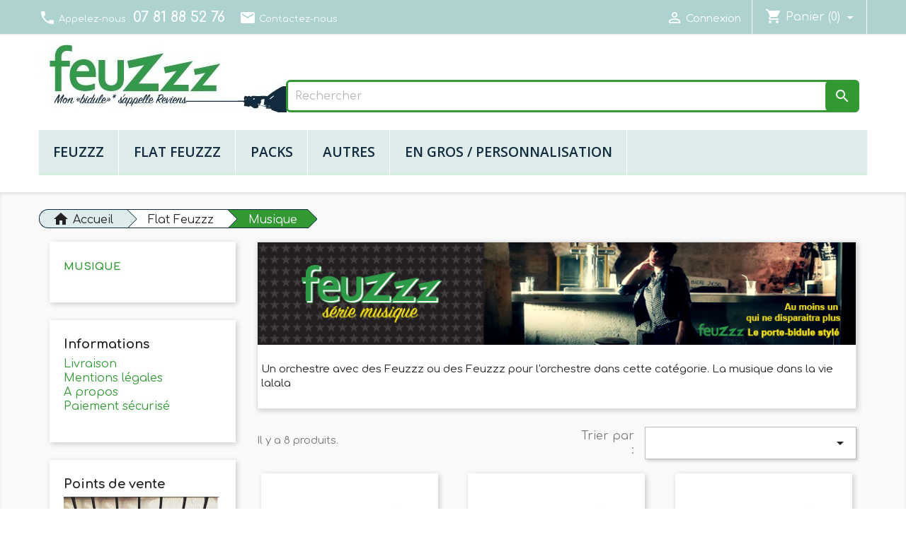

--- FILE ---
content_type: text/html; charset=utf-8
request_url: https://www.feuzzz.com/69-musique
body_size: 11329
content:
<!-- begin catalog/listing/category.tpl -->
<!doctype html>
<html lang="fr">

  <head>
    
      
  <meta charset="utf-8">


  <meta http-equiv="x-ua-compatible" content="ie=edge">



  <title>Musique | 
	 Feuzzz 	le porte briquet / clé USB / badge à enrouleur personnalisable qui s'accroche à la ceinture</title>
  
  <meta name="description" content="Les Flat Feuzzz des musiciens.">
  <meta name="keywords" content="musique, orchestre, flat feuzzz, musicien, saxo, trompette, cuivres, contrebasse, guitare, batterie">
        <link rel="canonical" href="https://www.feuzzz.com/69-musique">
    
                  <link rel="alternate" href="https://www.feuzzz.com/69-musique" hreflang="fr-fr">
        



  <meta name="viewport" content="width=device-width, initial-scale=1">



  <link rel="icon" type="image/vnd.microsoft.icon" href="/img/favicon.ico?1589375916">
  <link rel="shortcut icon" type="image/x-icon" href="/img/favicon.ico?1589375916">



<!-- _wysistat -->
<script type="text/javascript">
    var _wsq = _wsq || [];
    _wsq.push(['_setNom', 'feuzzz']);
    _wsq.push(['_wysistat']);

    (function(){
        var ws = document.createElement('script');
        ws.type = 'text/javascript';
        ws.async = true;
        ws.src = ('https:' == document.location.protocol ? 'https://www' : 'http://www') + '.wysistat.com/ws.jsa';
        var s = document.getElementsByTagName('script')[0]||document.getElementsByTagName('body')[0];
        s.parentNode.insertBefore(ws, s);
    })();
</script>
<!-- End _wysistat Code -->





    <link rel="stylesheet" href="https://www.feuzzz.com/themes/feuzzz-classic/assets/cache/theme-48cb95185.css" type="text/css" media="all">



<link rel="stylesheet" href="https://fonts.googleapis.com/css?family=Open+Sans:300,600&amp;subset=latin,latin-ext" type="text/css" media="all" />
<link rel='stylesheet' href='https://fonts.googleapis.com/css?family=Comfortaa:400,300,700&subset=latin,latin-ext' type='text/css' media="all" />


  

  <script type="text/javascript">
        var prestashop = {"cart":{"products":[],"totals":{"total":{"type":"total","label":"Total","amount":0,"value":"0,00\u00a0\u20ac"},"total_including_tax":{"type":"total","label":"Total TTC","amount":0,"value":"0,00\u00a0\u20ac"},"total_excluding_tax":{"type":"total","label":"Total HT :","amount":0,"value":"0,00\u00a0\u20ac"}},"subtotals":{"products":{"type":"products","label":"Sous-total","amount":0,"value":"0,00\u00a0\u20ac"},"discounts":null,"shipping":{"type":"shipping","label":"Livraison","amount":0,"value":"gratuit"},"tax":null},"products_count":0,"summary_string":"0 articles","vouchers":{"allowed":1,"added":[]},"discounts":[{"id_cart_rule":"26","id_customer":"0","date_from":"2025-11-18 11:00:00","date_to":"2026-01-31 23:59:00","description":"","quantity":"983","quantity_per_user":"10","priority":"1","partial_use":"0","code":"","minimum_amount":"0.00","minimum_amount_tax":"0","minimum_amount_currency":"1","minimum_amount_shipping":"0","country_restriction":"0","carrier_restriction":"0","group_restriction":"0","cart_rule_restriction":"1","product_restriction":"1","shop_restriction":"0","free_shipping":"0","reduction_percent":"10.00","reduction_exclude_special":"0","reduction_amount":"0.00","reduction_tax":"0","reduction_currency":"1","reduction_product":"-2","gift_product":"0","gift_product_attribute":"0","highlight":"1","active":"1","date_add":"2016-11-04 11:24:02","date_upd":"2026-01-25 12:33:37","id_lang":"1","name":"10 % de r\u00e9duction sur la boutique des f\u00eates ","quantity_for_user":10},{"id_cart_rule":"33","id_customer":"0","date_from":"2025-12-22 00:00:00","date_to":"2026-01-31 23:59:59","description":"20 % de r\u00e9duction sur tout le site ","quantity":"999630","quantity_per_user":"10","priority":"1","partial_use":"1","code":"","minimum_amount":"0.00","minimum_amount_tax":"0","minimum_amount_currency":"1","minimum_amount_shipping":"0","country_restriction":"0","carrier_restriction":"0","group_restriction":"0","cart_rule_restriction":"0","product_restriction":"1","shop_restriction":"0","free_shipping":"0","reduction_percent":"20.00","reduction_exclude_special":"0","reduction_amount":"0.00","reduction_tax":"0","reduction_currency":"1","reduction_product":"0","gift_product":"0","gift_product_attribute":"0","highlight":"1","active":"1","date_add":"2017-06-27 19:09:53","date_upd":"2026-01-29 10:21:27","id_lang":"1","name":"20 % de r\u00e9duction","quantity_for_user":10}],"minimalPurchase":0,"minimalPurchaseRequired":""},"currency":{"name":"Euro","iso_code":"EUR","iso_code_num":"978","sign":"\u20ac"},"customer":{"lastname":null,"firstname":null,"email":null,"birthday":null,"newsletter":null,"newsletter_date_add":null,"optin":null,"website":null,"company":null,"siret":null,"ape":null,"is_logged":false,"gender":{"type":null,"name":null},"addresses":[]},"language":{"name":"Fran\u00e7ais (French)","iso_code":"fr","locale":"fr-FR","language_code":"fr-fr","is_rtl":"0","date_format_lite":"Y-m-d","date_format_full":"Y-m-d H:i:s","id":1},"page":{"title":"","canonical":"https:\/\/www.feuzzz.com\/69-musique","meta":{"title":"Musique","description":"Les Flat Feuzzz des musiciens.","keywords":"musique, orchestre, flat feuzzz, musicien, saxo, trompette, cuivres, contrebasse, guitare, batterie","robots":"index"},"page_name":"category","body_classes":{"lang-fr":true,"lang-rtl":false,"country-FR":true,"currency-EUR":true,"layout-left-column":true,"page-category":true,"tax-display-enabled":true,"category-id-69":true,"category-Musique":true,"category-id-parent-66":true,"category-depth-level-3":true},"admin_notifications":[]},"shop":{"name":"SAS Feuzzz Inc","logo":"\/img\/feuzzz-shop-logo-1438887654.jpg","stores_icon":"\/img\/feuzzz-shop-logo_stores-1464717513.gif","favicon":"\/img\/favicon.ico"},"urls":{"base_url":"https:\/\/www.feuzzz.com\/","current_url":"https:\/\/www.feuzzz.com\/69-musique","shop_domain_url":"https:\/\/www.feuzzz.com","img_ps_url":"https:\/\/www.feuzzz.com\/img\/","img_cat_url":"https:\/\/www.feuzzz.com\/img\/c\/","img_lang_url":"https:\/\/www.feuzzz.com\/img\/l\/","img_prod_url":"https:\/\/www.feuzzz.com\/img\/p\/","img_manu_url":"https:\/\/www.feuzzz.com\/img\/m\/","img_sup_url":"https:\/\/www.feuzzz.com\/img\/su\/","img_ship_url":"https:\/\/www.feuzzz.com\/img\/s\/","img_store_url":"https:\/\/www.feuzzz.com\/img\/st\/","img_col_url":"https:\/\/www.feuzzz.com\/img\/co\/","img_url":"https:\/\/www.feuzzz.com\/themes\/feuzzz-classic\/assets\/img\/","css_url":"https:\/\/www.feuzzz.com\/themes\/feuzzz-classic\/assets\/css\/","js_url":"https:\/\/www.feuzzz.com\/themes\/feuzzz-classic\/assets\/js\/","pic_url":"https:\/\/www.feuzzz.com\/upload\/","pages":{"address":"https:\/\/www.feuzzz.com\/adresse","addresses":"https:\/\/www.feuzzz.com\/adresses","authentication":"https:\/\/www.feuzzz.com\/authentification","cart":"https:\/\/www.feuzzz.com\/panier","category":"https:\/\/www.feuzzz.com\/index.php?controller=category","cms":"https:\/\/www.feuzzz.com\/index.php?controller=cms","contact":"https:\/\/www.feuzzz.com\/contactez-nous","discount":"https:\/\/www.feuzzz.com\/bons-de-reduction","guest_tracking":"https:\/\/www.feuzzz.com\/suivi-commande-invite","history":"https:\/\/www.feuzzz.com\/historique-des-commandes","identity":"https:\/\/www.feuzzz.com\/identite","index":"https:\/\/www.feuzzz.com\/","my_account":"https:\/\/www.feuzzz.com\/mon-compte","order_confirmation":"https:\/\/www.feuzzz.com\/confirmation-commande","order_detail":"https:\/\/www.feuzzz.com\/index.php?controller=order-detail","order_follow":"https:\/\/www.feuzzz.com\/details-de-la-commande","order":"https:\/\/www.feuzzz.com\/commande","order_return":"https:\/\/www.feuzzz.com\/index.php?controller=order-return","order_slip":"https:\/\/www.feuzzz.com\/avoirs","pagenotfound":"https:\/\/www.feuzzz.com\/page-non-trouvee","password":"https:\/\/www.feuzzz.com\/mot-de-passe-oublie","pdf_invoice":"https:\/\/www.feuzzz.com\/index.php?controller=pdf-invoice","pdf_order_return":"https:\/\/www.feuzzz.com\/index.php?controller=pdf-order-return","pdf_order_slip":"https:\/\/www.feuzzz.com\/index.php?controller=pdf-order-slip","prices_drop":"https:\/\/www.feuzzz.com\/promotions","product":"https:\/\/www.feuzzz.com\/index.php?controller=product","search":"https:\/\/www.feuzzz.com\/recherche","sitemap":"https:\/\/www.feuzzz.com\/plan-du-site","stores":"https:\/\/www.feuzzz.com\/points-de-vente","supplier":"https:\/\/www.feuzzz.com\/fournisseurs","register":"https:\/\/www.feuzzz.com\/authentification?create_account=1","order_login":"https:\/\/www.feuzzz.com\/commande?login=1"},"alternative_langs":{"fr-fr":"https:\/\/www.feuzzz.com\/69-musique"},"theme_assets":"\/themes\/feuzzz-classic\/assets\/","actions":{"logout":"https:\/\/www.feuzzz.com\/?mylogout="},"no_picture_image":{"bySize":{"small_default":{"url":"https:\/\/www.feuzzz.com\/img\/p\/fr-default-small_default.jpg","width":98,"height":98},"cart_default":{"url":"https:\/\/www.feuzzz.com\/img\/p\/fr-default-cart_default.jpg","width":125,"height":125},"home_default":{"url":"https:\/\/www.feuzzz.com\/img\/p\/fr-default-home_default.jpg","width":250,"height":250},"medium_default":{"url":"https:\/\/www.feuzzz.com\/img\/p\/fr-default-medium_default.jpg","width":452,"height":452},"large_default":{"url":"https:\/\/www.feuzzz.com\/img\/p\/fr-default-large_default.jpg","width":800,"height":800}},"small":{"url":"https:\/\/www.feuzzz.com\/img\/p\/fr-default-small_default.jpg","width":98,"height":98},"medium":{"url":"https:\/\/www.feuzzz.com\/img\/p\/fr-default-home_default.jpg","width":250,"height":250},"large":{"url":"https:\/\/www.feuzzz.com\/img\/p\/fr-default-large_default.jpg","width":800,"height":800},"legend":""}},"configuration":{"display_taxes_label":true,"display_prices_tax_incl":true,"is_catalog":false,"show_prices":true,"opt_in":{"partner":false},"quantity_discount":{"type":"discount","label":"Remise"},"voucher_enabled":1,"return_enabled":0},"field_required":[],"breadcrumb":{"links":[{"title":"Accueil","url":"https:\/\/www.feuzzz.com\/"},{"title":"Flat Feuzzz","url":"https:\/\/www.feuzzz.com\/66-flat-feuzzz"},{"title":"Musique","url":"https:\/\/www.feuzzz.com\/69-musique"}],"count":3},"link":{"protocol_link":"https:\/\/","protocol_content":"https:\/\/"},"time":1769725372,"static_token":"71fadb4e8edc3a257bc94e674a6826b3","token":"2d6566d44bab47870e49666963f4da95"};
        var psemailsubscription_subscription = "https:\/\/www.feuzzz.com\/module\/ps_emailsubscription\/subscription";
      </script>



  
<!-- begin modules/jk_opengraph/views/templates/hook/opengraph.tpl -->
<meta property="fb:app_id" content="209123815797565" />
<meta property="og:type" content="website" />
<meta property="og:site_name" content="Feuzzz" />
<meta property="og:url" content="https://www.feuzzz.com/69-musique" />
<meta property="og:title" content="Musique" />
<meta property="og:description" content="Les Flat Feuzzz des musiciens." />
  <meta property="og:image" content="https://www.feuzzz.com/modules/jk_opengraph/views/img/og-category.png" />

<!-- end modules/jk_opengraph/views/templates/hook/opengraph.tpl -->




    
  </head>

  <body id="category" class="lang-fr country-fr currency-eur layout-left-column page-category tax-display-enabled category-id-69 category-musique category-id-parent-66 category-depth-level-3">

    
      
    

    <main>
      
              

      <header id="header">
        
          
  <div class="header-banner">
    
  </div>



  <nav class="header-nav">
    <div class="container">
      <div class="row">
        <div class="sm-down">
          <div class="col-md-6 col-xs-12 left-nav">
            
<!-- begin module:ps_contactinfo/nav.tpl -->
<!-- begin /home/feuzzzcozj/www/themes/feuzzz-classic/modules/ps_contactinfo/nav.tpl -->
<div id="_desktop_contact_link">
  <div id="contact-link">
    	
		<span class="shop-phone">
			<i class="material-icons local-phone">local_phone</i>
				Appelez-nous : <strong>07 81 88 52 76</strong>
		</span>
		
    	<span class="shop-contact">	  
      <a href="https://www.feuzzz.com/contactez-nous">
		<i class="material-icons email">email</i>
		Contactez-nous
	  </a>
	</span>
	  
  </div>
</div>
<!-- end /home/feuzzzcozj/www/themes/feuzzz-classic/modules/ps_contactinfo/nav.tpl -->
<!-- end module:ps_contactinfo/nav.tpl -->

          </div>
          <div class="col-md-6 right-nav">
              
<!-- begin module:ps_customersignin/ps_customersignin.tpl -->
<!-- begin /home/feuzzzcozj/www/themes/feuzzz-classic/modules/ps_customersignin/ps_customersignin.tpl --><div id="_desktop_user_info">
  <div class="user-info">
          <a
        href="https://www.feuzzz.com/mon-compte"
        title="Identifiez-vous"
        rel="nofollow"
      >
        <i class="material-icons">&#xE7FF;</i>
        <span class="hidden-sm-down">Connexion</span>
      </a>
      </div>
</div>
<!-- end /home/feuzzzcozj/www/themes/feuzzz-classic/modules/ps_customersignin/ps_customersignin.tpl -->
<!-- end module:ps_customersignin/ps_customersignin.tpl -->

<!-- begin module:ps_shoppingcart/ps_shoppingcart.tpl -->
<!-- begin /home/feuzzzcozj/www/themes/feuzzz-classic/modules/ps_shoppingcart/ps_shoppingcart.tpl --><div id="_desktop_cart">
  <div class="blockcart cart-preview inactive" data-refresh-url="//www.feuzzz.com/module/ps_shoppingcart/ajax">
    <div class="dropdown">
     <button class="dropdown-toggle" type="button" id="dropdownMenuButton" data-toggle="dropdown" aria-haspopup="true" aria-expanded="false">
        <i class="material-icons shopping-cart">shopping_cart</i>
        <span class="hidden-sm-down">Panier</span>
        <span class="cart-products-count">(0)</span>
      </button>
		 <div class="dropdown-menu" aria-labelledby="dropdownMenuButton">
			 <div class="toolbar-dropdown">
     			   				<p>Your cart is empy</p>
     		     	</div>
  	</div>
 </div>
</div><!-- end /home/feuzzzcozj/www/themes/feuzzz-classic/modules/ps_shoppingcart/ps_shoppingcart.tpl -->
<!-- end module:ps_shoppingcart/ps_shoppingcart.tpl -->

          </div>
        </div>
        <div class="hidden-md-up text-sm-center mobile">
          <div class="float-xs-left" id="menu-icon">
            <i class="material-icons d-inline">&#xE5D2;</i>
          </div>
          <div class="float-xs-right" id="_mobile_cart"></div>
          <div class="float-xs-right" id="_mobile_user_info"></div>
          <div class="top-logo" id="_mobile_logo"></div>
          <div class="clearfix"></div>
        </div>
      </div>
    </div>
  </nav>




  <div class="header-top">
    <div class="container">
       <div class="row">
        <div class="col-md-12 hidden-sm-down" id="_desktop_logo">
                            <a href="https://www.feuzzz.com/">
                  <img class="logo img-responsive" src="/img/feuzzz-shop-logo-1438887654.jpg" alt="SAS Feuzzz Inc">
                </a>
            			
          
<!-- begin module:ps_searchbar/ps_searchbar.tpl -->
<!-- begin /home/feuzzzcozj/www/themes/feuzzz-classic/modules/ps_searchbar/ps_searchbar.tpl --><!-- Block search module TOP -->
<div id="search_widget" class="search-widget" data-search-controller-url="//www.feuzzz.com/recherche">
	<form method="get" action="//www.feuzzz.com/recherche">
		<input type="hidden" name="controller" value="search">
		<input type="text" name="s" value="" placeholder="Rechercher" aria-label="Rechercher">
		<button type="submit">
			<i class="material-icons search">&#xE8B6;</i>
      <span class="hidden-xl-down">Rechercher</span>
		</button>
	</form>
</div>
<!-- /Block search module TOP -->
<!-- end /home/feuzzzcozj/www/themes/feuzzz-classic/modules/ps_searchbar/ps_searchbar.tpl -->
<!-- end module:ps_searchbar/ps_searchbar.tpl -->

<!-- begin module:ps_mainmenu/ps_mainmenu.tpl -->
<!-- begin /home/feuzzzcozj/www/themes/feuzzz-classic/modules/ps_mainmenu/ps_mainmenu.tpl -->


<div class="menu js-top-menu position-static hidden-sm-down" id="_desktop_top_menu">
	
          <ul class="top-menu" id="top-menu" data-depth="0">
                    <li class="category" id="category-6">
                          <a
                class="dropdown-item"
                href="https://www.feuzzz.com/6-feuzzz" data-depth="0"
                              >
                                                                      <span class="float-xs-right hidden-md-up">
                    <span data-target="#top_sub_menu_68071" data-toggle="collapse" class="navbar-toggler collapse-icons">
                      <i class="material-icons add">&#xE313;</i>
                      <i class="material-icons remove">&#xE316;</i>
                    </span>
                  </span>
                                Feuzzz
              </a>
                            <div  class="popover sub-menu js-sub-menu collapse" id="top_sub_menu_68071">
                
          <ul class="top-menu"  data-depth="1">
                    <li class="category" id="category-17">
                          <a
                class="dropdown-item dropdown-submenu"
                href="https://www.feuzzz.com/17-classiques" data-depth="1"
                              >
                                                                      <span class="float-xs-right hidden-md-up">
                    <span data-target="#top_sub_menu_30879" data-toggle="collapse" class="navbar-toggler collapse-icons">
                      <i class="material-icons add">&#xE313;</i>
                      <i class="material-icons remove">&#xE316;</i>
                    </span>
                  </span>
                                Classiques
              </a>
                            <div  class="collapse" id="top_sub_menu_30879">
                
          <ul class="top-menu"  data-depth="2">
                    <li class="category" id="category-18">
                          <a
                class="dropdown-item"
                href="https://www.feuzzz.com/18-feuzzz-vierge-" data-depth="2"
                              >
                                Feuzzz vierge
              </a>
                          </li>
                    <li class="category" id="category-19">
                          <a
                class="dropdown-item"
                href="https://www.feuzzz.com/19-nature" data-depth="2"
                              >
                                Nature
              </a>
                          </li>
                    <li class="category" id="category-21">
                          <a
                class="dropdown-item"
                href="https://www.feuzzz.com/21-amour" data-depth="2"
                              >
                                Amour
              </a>
                          </li>
                    <li class="category" id="category-22">
                          <a
                class="dropdown-item"
                href="https://www.feuzzz.com/22-abstrait" data-depth="2"
                              >
                                Abstrait
              </a>
                          </li>
              </ul>
    
              </div>
                          </li>
                    <li class="category" id="category-23">
                          <a
                class="dropdown-item dropdown-submenu"
                href="https://www.feuzzz.com/23-plus-persos" data-depth="1"
                              >
                                                                      <span class="float-xs-right hidden-md-up">
                    <span data-target="#top_sub_menu_95854" data-toggle="collapse" class="navbar-toggler collapse-icons">
                      <i class="material-icons add">&#xE313;</i>
                      <i class="material-icons remove">&#xE316;</i>
                    </span>
                  </span>
                                Plus persos
              </a>
                            <div  class="collapse" id="top_sub_menu_95854">
                
          <ul class="top-menu"  data-depth="2">
                    <li class="category" id="category-24">
                          <a
                class="dropdown-item"
                href="https://www.feuzzz.com/24-musique" data-depth="2"
                              >
                                Musique
              </a>
                          </li>
                    <li class="category" id="category-25">
                          <a
                class="dropdown-item"
                href="https://www.feuzzz.com/25-style-de-vie" data-depth="2"
                              >
                                Style de vie
              </a>
                          </li>
                    <li class="category" id="category-27">
                          <a
                class="dropdown-item"
                href="https://www.feuzzz.com/27-signes-astro" data-depth="2"
                              >
                                Signes Astro
              </a>
                          </li>
                    <li class="category" id="category-28">
                          <a
                class="dropdown-item"
                href="https://www.feuzzz.com/28-geek" data-depth="2"
                              >
                                Geek
              </a>
                          </li>
              </ul>
    
              </div>
                          </li>
                    <li class="category" id="category-50">
                          <a
                class="dropdown-item dropdown-submenu"
                href="https://www.feuzzz.com/50-petits-prix-" data-depth="1"
                              >
                                                                      <span class="float-xs-right hidden-md-up">
                    <span data-target="#top_sub_menu_32559" data-toggle="collapse" class="navbar-toggler collapse-icons">
                      <i class="material-icons add">&#xE313;</i>
                      <i class="material-icons remove">&#xE316;</i>
                    </span>
                  </span>
                                Petits prix
              </a>
                            <div  class="collapse" id="top_sub_menu_32559">
                
          <ul class="top-menu"  data-depth="2">
                    <li class="category" id="category-54">
                          <a
                class="dropdown-item"
                href="https://www.feuzzz.com/54-fins-de-serie" data-depth="2"
                              >
                                Fins de série
              </a>
                          </li>
                    <li class="category" id="category-61">
                          <a
                class="dropdown-item"
                href="https://www.feuzzz.com/61-les-packs" data-depth="2"
                              >
                                Les packs
              </a>
                          </li>
                    <li class="category" id="category-64">
                          <a
                class="dropdown-item"
                href="https://www.feuzzz.com/64-fetes" data-depth="2"
                              >
                                Fêtes
              </a>
                          </li>
              </ul>
    
              </div>
                          </li>
              </ul>
    
              </div>
                          </li>
                    <li class="category" id="category-66">
                          <a
                class="dropdown-item"
                href="https://www.feuzzz.com/66-flat-feuzzz" data-depth="0"
                              >
                                                                      <span class="float-xs-right hidden-md-up">
                    <span data-target="#top_sub_menu_63474" data-toggle="collapse" class="navbar-toggler collapse-icons">
                      <i class="material-icons add">&#xE313;</i>
                      <i class="material-icons remove">&#xE316;</i>
                    </span>
                  </span>
                                Flat Feuzzz
              </a>
                            <div  class="popover sub-menu js-sub-menu collapse" id="top_sub_menu_63474">
                
          <ul class="top-menu"  data-depth="1">
                    <li class="category" id="category-67">
                          <a
                class="dropdown-item dropdown-submenu"
                href="https://www.feuzzz.com/67-symboles" data-depth="1"
                              >
                                Symboles
              </a>
                          </li>
                    <li class="category" id="category-68">
                          <a
                class="dropdown-item dropdown-submenu"
                href="https://www.feuzzz.com/68-abstrait" data-depth="1"
                              >
                                Abstrait
              </a>
                          </li>
                    <li class="category current " id="category-69">
                          <a
                class="dropdown-item dropdown-submenu"
                href="https://www.feuzzz.com/69-musique" data-depth="1"
                              >
                                Musique
              </a>
                          </li>
                    <li class="category" id="category-70">
                          <a
                class="dropdown-item dropdown-submenu"
                href="https://www.feuzzz.com/70-geek" data-depth="1"
                              >
                                Geek
              </a>
                          </li>
                    <li class="category" id="category-71">
                          <a
                class="dropdown-item dropdown-submenu"
                href="https://www.feuzzz.com/71-halloween" data-depth="1"
                              >
                                Halloween
              </a>
                          </li>
                    <li class="category" id="category-72">
                          <a
                class="dropdown-item dropdown-submenu"
                href="https://www.feuzzz.com/72-nature" data-depth="1"
                              >
                                Nature
              </a>
                          </li>
                    <li class="category" id="category-73">
                          <a
                class="dropdown-item dropdown-submenu"
                href="https://www.feuzzz.com/73-createurs" data-depth="1"
                              >
                                                                      <span class="float-xs-right hidden-md-up">
                    <span data-target="#top_sub_menu_40565" data-toggle="collapse" class="navbar-toggler collapse-icons">
                      <i class="material-icons add">&#xE313;</i>
                      <i class="material-icons remove">&#xE316;</i>
                    </span>
                  </span>
                                Créateurs
              </a>
                            <div  class="collapse" id="top_sub_menu_40565">
                
          <ul class="top-menu"  data-depth="2">
                    <li class="category" id="category-79">
                          <a
                class="dropdown-item"
                href="https://www.feuzzz.com/79-fanfan-b" data-depth="2"
                              >
                                Fanfan B
              </a>
                          </li>
                    <li class="category" id="category-83">
                          <a
                class="dropdown-item"
                href="https://www.feuzzz.com/83-lexy-bulle" data-depth="2"
                              >
                                Lexy Bulle
              </a>
                          </li>
              </ul>
    
              </div>
                          </li>
                    <li class="category" id="category-74">
                          <a
                class="dropdown-item dropdown-submenu"
                href="https://www.feuzzz.com/74-petits-prix" data-depth="1"
                              >
                                Petits prix
              </a>
                          </li>
              </ul>
    
              </div>
                          </li>
                    <li class="category" id="category-51">
                          <a
                class="dropdown-item"
                href="https://www.feuzzz.com/51-packs" data-depth="0"
                              >
                                Packs
              </a>
                          </li>
                    <li class="category" id="category-76">
                          <a
                class="dropdown-item"
                href="https://www.feuzzz.com/76-autres" data-depth="0"
                              >
                                                                      <span class="float-xs-right hidden-md-up">
                    <span data-target="#top_sub_menu_3161" data-toggle="collapse" class="navbar-toggler collapse-icons">
                      <i class="material-icons add">&#xE313;</i>
                      <i class="material-icons remove">&#xE316;</i>
                    </span>
                  </span>
                                Autres
              </a>
                            <div  class="popover sub-menu js-sub-menu collapse" id="top_sub_menu_3161">
                
          <ul class="top-menu"  data-depth="1">
                    <li class="category" id="category-7">
                          <a
                class="dropdown-item dropdown-submenu"
                href="https://www.feuzzz.com/7-domings" data-depth="1"
                              >
                                                                      <span class="float-xs-right hidden-md-up">
                    <span data-target="#top_sub_menu_68900" data-toggle="collapse" class="navbar-toggler collapse-icons">
                      <i class="material-icons add">&#xE313;</i>
                      <i class="material-icons remove">&#xE316;</i>
                    </span>
                  </span>
                                Domings
              </a>
                            <div  class="collapse" id="top_sub_menu_68900">
                
          <ul class="top-menu"  data-depth="2">
                    <li class="category" id="category-34">
                          <a
                class="dropdown-item"
                href="https://www.feuzzz.com/34-classiques" data-depth="2"
                              >
                                Classiques
              </a>
                          </li>
                    <li class="category" id="category-39">
                          <a
                class="dropdown-item"
                href="https://www.feuzzz.com/39-plus-persos" data-depth="2"
                              >
                                Plus persos
              </a>
                          </li>
              </ul>
    
              </div>
                          </li>
                    <li class="category" id="category-45">
                          <a
                class="dropdown-item dropdown-submenu"
                href="https://www.feuzzz.com/45-bidules-a-feuzzz" data-depth="1"
                              >
                                                                      <span class="float-xs-right hidden-md-up">
                    <span data-target="#top_sub_menu_32136" data-toggle="collapse" class="navbar-toggler collapse-icons">
                      <i class="material-icons add">&#xE313;</i>
                      <i class="material-icons remove">&#xE316;</i>
                    </span>
                  </span>
                                Bidules à Feuzzz
              </a>
                            <div  class="collapse" id="top_sub_menu_32136">
                
          <ul class="top-menu"  data-depth="2">
                    <li class="category" id="category-49">
                          <a
                class="dropdown-item"
                href="https://www.feuzzz.com/49-decapsuleurs" data-depth="2"
                              >
                                Décapsuleurs
              </a>
                          </li>
                    <li class="category" id="category-62">
                          <a
                class="dropdown-item"
                href="https://www.feuzzz.com/62-anneau" data-depth="2"
                              >
                                Anneau
              </a>
                          </li>
              </ul>
    
              </div>
                          </li>
              </ul>
    
              </div>
                          </li>
                    <li class="cms-category" id="cms-category-5">
                          <a
                class="dropdown-item"
                href="https://www.feuzzz.com/content/category/5-en-gros-personnalisation" data-depth="0"
                              >
                                                                      <span class="float-xs-right hidden-md-up">
                    <span data-target="#top_sub_menu_79195" data-toggle="collapse" class="navbar-toggler collapse-icons">
                      <i class="material-icons add">&#xE313;</i>
                      <i class="material-icons remove">&#xE316;</i>
                    </span>
                  </span>
                                En gros / Personnalisation
              </a>
                            <div  class="popover sub-menu js-sub-menu collapse" id="top_sub_menu_79195">
                
          <ul class="top-menu"  data-depth="1">
                    <li class="cms-page" id="cms-page-9">
                          <a
                class="dropdown-item dropdown-submenu"
                href="https://www.feuzzz.com/content/9-professionnels" data-depth="1"
                              >
                                Professionnels
              </a>
                          </li>
                    <li class="cms-page" id="cms-page-11">
                          <a
                class="dropdown-item dropdown-submenu"
                href="https://www.feuzzz.com/content/11-il-m-en-faut-plein" data-depth="1"
                              >
                                Il m&#039;en faut plein
              </a>
                          </li>
                    <li class="cms-page" id="cms-page-12">
                          <a
                class="dropdown-item dropdown-submenu"
                href="https://www.feuzzz.com/content/12-personnalise-ton-feuzzz" data-depth="1"
                              >
                                Personnalise ton Feuzzz
              </a>
                          </li>
              </ul>
    
              </div>
                          </li>
              </ul>
    
	<div class="clearfix"></div>
</div><!-- end /home/feuzzzcozj/www/themes/feuzzz-classic/modules/ps_mainmenu/ps_mainmenu.tpl -->
<!-- end module:ps_mainmenu/ps_mainmenu.tpl -->

          <div class="clearfix"></div>
        </div>
      </div>
      <div id="mobile_top_menu_wrapper" class="row hidden-md-up" style="display:none;">
        <div class="js-top-menu mobile" id="_mobile_top_menu"></div>
        <div class="js-top-menu-bottom">
          <div id="_mobile_currency_selector"></div>
          <div id="_mobile_language_selector"></div>
          <div id="_mobile_contact_link"></div>
        </div>
      </div>
    </div>
  </div>
  
        
      </header>

      
        
<aside id="notifications">
  <div class="container">
    
    
    
      </div>
</aside>
      

      <section id="wrapper">
        
        <div class="container">
          
            <nav data-depth="3" class="breadcrumb hidden-sm-down">
  <ol itemscope itemtype="http://schema.org/BreadcrumbList">
    
              
          <li itemprop="itemListElement" itemscope itemtype="http://schema.org/ListItem">
            <a itemprop="item" href="https://www.feuzzz.com/">
              <span itemprop="name">
								  <i class="material-icons home">home</i>
												Accueil
			  </span>
            </a>
            <meta itemprop="position" content="1">
          </li>
        
              
          <li itemprop="itemListElement" itemscope itemtype="http://schema.org/ListItem">
            <a itemprop="item" href="https://www.feuzzz.com/66-flat-feuzzz">
              <span itemprop="name">
												Flat Feuzzz
			  </span>
            </a>
            <meta itemprop="position" content="2">
          </li>
        
              
          <li itemprop="itemListElement" itemscope itemtype="http://schema.org/ListItem">
            <a itemprop="item" href="https://www.feuzzz.com/69-musique">
              <span itemprop="name">
												Musique
			  </span>
            </a>
            <meta itemprop="position" content="3">
          </li>
        
          
  </ol>
</nav>          

          
            <div id="left-column" class="col-xs-12 col-sm-4 col-md-3">
                              
<!-- begin module:ps_categorytree/views/templates/hook/ps_categorytree.tpl -->
<!-- begin /home/feuzzzcozj/www/themes/feuzzz-classic/modules/ps_categorytree/views/templates/hook/ps_categorytree.tpl -->


<div class="block-categories hidden-sm-down">
  <ul class="category-top-menu">
    <li><a class="text-uppercase h6" href="https://www.feuzzz.com/69-musique">Musique</a></li>
    <li>
  </li>
  </ul>
</div>
<!-- end /home/feuzzzcozj/www/themes/feuzzz-classic/modules/ps_categorytree/views/templates/hook/ps_categorytree.tpl -->
<!-- end module:ps_categorytree/views/templates/hook/ps_categorytree.tpl -->

<!-- begin module:ps_facetedsearch/ps_facetedsearch.tpl -->
<!-- begin /home/feuzzzcozj/www/themes/feuzzz-classic/modules/ps_facetedsearch/ps_facetedsearch.tpl --><div id="search_filters_wrapper" class="hidden-sm-down">
  <div id="search_filter_controls" class="hidden-md-up">
      <span id="_mobile_search_filters_clear_all"></span>
      <button class="btn btn-secondary ok">
        <i class="material-icons rtl-no-flip">&#xE876;</i>
        ok
      </button>
  </div>
  
</div>
<!-- end /home/feuzzzcozj/www/themes/feuzzz-classic/modules/ps_facetedsearch/ps_facetedsearch.tpl -->
<!-- end module:ps_facetedsearch/ps_facetedsearch.tpl -->

<!-- begin /home/feuzzzcozj/www/themes/feuzzz-classic/modules/captainhook/views/templates/hook/displayLeftColumn.tpl -->
<div class="block-categories infos-shop">
	<h3>Informations</h3>
	<ul>
		<li><a href="/content/1-livraison">Livraison</a></li>
		<li><a href="/content/2-mentions-legales">Mentions légales</a></li>
		<li><a href="/content/4-a-propos">A propos</a></li>
		<li><a href="/content/5-paiement-securise">Paiement sécurisé</a></li>
	</ul>
</div>

<div class="block-categories points-de-vente">
	<h3>Points de vente</h3>
	<p class="store_image">
		<a href="/points-de-vente" title="Points de vente">
			<img class="img-responsive" src="/img/cms/store.jpg" alt="Points de vente">
		</a>
	</p>
	<a class="btn btn-secondary" href="/points-de-vente">Nos revendeurs</a>
</div>
<!-- end /home/feuzzzcozj/www/themes/feuzzz-classic/modules/captainhook/views/templates/hook/displayLeftColumn.tpl -->

                          </div>
          

          
  <div id="content-wrapper" class="left-column col-xs-12 col-sm-8 col-md-9">
    
    
  <section id="main">

    
    <div id="js-product-list-header">
            <div class="block-category card card-block">
            <h1 class="h1">Musique</h1>
            <div class="block-category-inner">
                                    <div class="category-cover">
                        <img src="https://www.feuzzz.com/img/c/69.jpg" alt="Musique">
                    </div>
                				                    <div id="category-description" class="text-muted"><p>Un orchestre avec des Feuzzz ou des Feuzzz pour l'orchestre dans cette catégorie. La musique dans la vie lalala</p></div>
                            </div>
        </div>
    </div>


    <section id="products">
      
        <div>
          
            <div id="js-product-list-top" class="row products-selection">
  <div class="col-md-6 hidden-sm-down total-products">
          <p>Il y a 8 produits.</p>
      </div>
  <div class="col-md-6">
    <div class="row sort-by-row">

      
        <span class="col-sm-3 col-md-3 hidden-sm-down sort-by">Trier par :</span>
<div class="col-sm-12 col-xs-12 col-md-9 products-sort-order dropdown">
  <button
    class="btn-unstyle select-title"
    rel="nofollow"
    data-toggle="dropdown"
    aria-haspopup="true"
    aria-expanded="false">
        <i class="material-icons float-xs-right">&#xE5C5;</i>
  </button>
  <div class="dropdown-menu">
          <a
        rel="nofollow"
        href="https://www.feuzzz.com/69-musique?order=product.sales.desc"
        class="select-list js-search-link"
      >
        Ventes, ordre décroissant
      </a>
          <a
        rel="nofollow"
        href="https://www.feuzzz.com/69-musique?order=product.position.asc"
        class="select-list js-search-link"
      >
        Pertinence
      </a>
          <a
        rel="nofollow"
        href="https://www.feuzzz.com/69-musique?order=product.name.asc"
        class="select-list js-search-link"
      >
        Nom, A à Z
      </a>
          <a
        rel="nofollow"
        href="https://www.feuzzz.com/69-musique?order=product.name.desc"
        class="select-list js-search-link"
      >
        Nom, Z à A
      </a>
          <a
        rel="nofollow"
        href="https://www.feuzzz.com/69-musique?order=product.price.asc"
        class="select-list js-search-link"
      >
        Prix, croissant
      </a>
          <a
        rel="nofollow"
        href="https://www.feuzzz.com/69-musique?order=product.price.desc"
        class="select-list js-search-link"
      >
        Prix, décroissant
      </a>
          <a
        rel="nofollow"
        href="https://www.feuzzz.com/69-musique?order=product.reference.asc"
        class="select-list js-search-link"
      >
        Reference, A to Z
      </a>
          <a
        rel="nofollow"
        href="https://www.feuzzz.com/69-musique?order=product.reference.desc"
        class="select-list js-search-link"
      >
        Reference, Z to A
      </a>
      </div>
</div>
      

          </div>
  </div>
  <div class="col-sm-12 hidden-md-up text-sm-center showing">
    Affichage 1-8 de 8 article(s)
  </div>
</div>
          
        </div>

        
          <div id="" class="hidden-sm-down">
            
<!-- begin module:ps_facetedsearch/views/templates/front/catalog/active-filters.tpl -->
<!-- begin /home/feuzzzcozj/www/modules/ps_facetedsearch/views/templates/front/catalog/active-filters.tpl --><section id="js-active-search-filters" class="hide">
  
    <p class="h6 hidden-xs-up">Filtres actifs</p>
  

  </section>
<!-- end /home/feuzzzcozj/www/modules/ps_facetedsearch/views/templates/front/catalog/active-filters.tpl -->
<!-- end module:ps_facetedsearch/views/templates/front/catalog/active-filters.tpl -->

          </div>
        

        <div>
          
            <div id="js-product-list">
  <div class="products row">
          
        

  <article class="product-miniature js-product-miniature" data-id-product="231" data-id-product-attribute="0" itemscope itemtype="http://schema.org/Product">
    <div class="thumbnail-container">
      
                  <a href="https://www.feuzzz.com/musique/231-feuzzz-contrebasse.html" class="thumbnail product-thumbnail">
            <img
              src="https://www.feuzzz.com/815-home_default/feuzzz-contrebasse.jpg"
              alt="Flat Feuzzz Contrebasse"
              data-full-size-image-url="https://www.feuzzz.com/815-large_default/feuzzz-contrebasse.jpg"
            />
          </a>
              

      <div class="product-description">
        
                      <h2 class="h3 product-title" itemprop="name"><a href="https://www.feuzzz.com/musique/231-feuzzz-contrebasse.html">Flat Feuzzz Contrebasse</a></h2>
                  

        
                      <div class="product-price-and-shipping">
              
              

              <span class="sr-only">Prix</span>
              <span itemprop="price" class="price">3,80 €</span>

              

              
            </div>
			
			
			<div class="content_price">
				<span itemprop="price" class="price">3,80 €</span>
			</div>
			
			
			
          		  
		  <form action="https://www.feuzzz.com/panier" method="post" class="add-to-cart-or-refresh">
			  <input type="hidden" name="token" value="71fadb4e8edc3a257bc94e674a6826b3">
			  <input type="hidden" name="id_product" value="231" class="product_page_product_id">
			  <input type="hidden" name="qty" value="1">
			  <button class="btn btn-primary add-to-cart btn-checkout" data-button-action="add-to-cart" type="submit" >
				<i class="material-icons shopping-cart"></i>
				Ajouter au panier
			  </button>
			  <a class="btn btn-secondary btn-details" href="https://www.feuzzz.com/musique/231-feuzzz-contrebasse.html">Plus de détails</a>
			</form>
		  
        

        
          
        
      </div>

      <!-- @todo: use include file='catalog/_partials/product-flags.tpl'} -->
      
        <ul class="product-flags">
                  </ul>
      

      <div class="highlighted-informations no-variants hidden-sm-down">
        
          <a class="quick-view" href="#" data-link-action="quickview">
            <i class="material-icons search">&#xE8B6;</i> Aperçu rapide
          </a>
        

        
                  
      </div>
    </div>
  </article>

      
          
        

  <article class="product-miniature js-product-miniature" data-id-product="235" data-id-product-attribute="0" itemscope itemtype="http://schema.org/Product">
    <div class="thumbnail-container">
      
                  <a href="https://www.feuzzz.com/musique/235-feuzzz-trompette.html" class="thumbnail product-thumbnail">
            <img
              src="https://www.feuzzz.com/832-home_default/feuzzz-trompette.jpg"
              alt="Flat Feuzzz Trompette"
              data-full-size-image-url="https://www.feuzzz.com/832-large_default/feuzzz-trompette.jpg"
            />
          </a>
              

      <div class="product-description">
        
                      <h2 class="h3 product-title" itemprop="name"><a href="https://www.feuzzz.com/musique/235-feuzzz-trompette.html">Flat Feuzzz Trompette</a></h2>
                  

        
                      <div class="product-price-and-shipping">
              
              

              <span class="sr-only">Prix</span>
              <span itemprop="price" class="price">3,80 €</span>

              

              
            </div>
			
			
			<div class="content_price">
				<span itemprop="price" class="price">3,80 €</span>
			</div>
			
			
			
          		  
		  <form action="https://www.feuzzz.com/panier" method="post" class="add-to-cart-or-refresh">
			  <input type="hidden" name="token" value="71fadb4e8edc3a257bc94e674a6826b3">
			  <input type="hidden" name="id_product" value="235" class="product_page_product_id">
			  <input type="hidden" name="qty" value="1">
			  <button class="btn btn-primary add-to-cart btn-checkout" data-button-action="add-to-cart" type="submit" >
				<i class="material-icons shopping-cart"></i>
				Ajouter au panier
			  </button>
			  <a class="btn btn-secondary btn-details" href="https://www.feuzzz.com/musique/235-feuzzz-trompette.html">Plus de détails</a>
			</form>
		  
        

        
          
        
      </div>

      <!-- @todo: use include file='catalog/_partials/product-flags.tpl'} -->
      
        <ul class="product-flags">
                  </ul>
      

      <div class="highlighted-informations no-variants hidden-sm-down">
        
          <a class="quick-view" href="#" data-link-action="quickview">
            <i class="material-icons search">&#xE8B6;</i> Aperçu rapide
          </a>
        

        
                  
      </div>
    </div>
  </article>

      
          
        

  <article class="product-miniature js-product-miniature" data-id-product="232" data-id-product-attribute="0" itemscope itemtype="http://schema.org/Product">
    <div class="thumbnail-container">
      
                  <a href="https://www.feuzzz.com/musique/232-feuzzz-guitare.html" class="thumbnail product-thumbnail">
            <img
              src="https://www.feuzzz.com/820-home_default/feuzzz-guitare.jpg"
              alt="Flat Feuzzz Guitare"
              data-full-size-image-url="https://www.feuzzz.com/820-large_default/feuzzz-guitare.jpg"
            />
          </a>
              

      <div class="product-description">
        
                      <h2 class="h3 product-title" itemprop="name"><a href="https://www.feuzzz.com/musique/232-feuzzz-guitare.html">Flat Feuzzz Guitare</a></h2>
                  

        
                      <div class="product-price-and-shipping">
              
              

              <span class="sr-only">Prix</span>
              <span itemprop="price" class="price">3,80 €</span>

              

              
            </div>
			
			
			<div class="content_price">
				<span itemprop="price" class="price">3,80 €</span>
			</div>
			
			
			
          		  
		  <form action="https://www.feuzzz.com/panier" method="post" class="add-to-cart-or-refresh">
			  <input type="hidden" name="token" value="71fadb4e8edc3a257bc94e674a6826b3">
			  <input type="hidden" name="id_product" value="232" class="product_page_product_id">
			  <input type="hidden" name="qty" value="1">
			  <button class="btn btn-primary add-to-cart btn-checkout" data-button-action="add-to-cart" type="submit" >
				<i class="material-icons shopping-cart"></i>
				Ajouter au panier
			  </button>
			  <a class="btn btn-secondary btn-details" href="https://www.feuzzz.com/musique/232-feuzzz-guitare.html">Plus de détails</a>
			</form>
		  
        

        
          
        
      </div>

      <!-- @todo: use include file='catalog/_partials/product-flags.tpl'} -->
      
        <ul class="product-flags">
                  </ul>
      

      <div class="highlighted-informations no-variants hidden-sm-down">
        
          <a class="quick-view" href="#" data-link-action="quickview">
            <i class="material-icons search">&#xE8B6;</i> Aperçu rapide
          </a>
        

        
                  
      </div>
    </div>
  </article>

      
          
        

  <article class="product-miniature js-product-miniature" data-id-product="234" data-id-product-attribute="0" itemscope itemtype="http://schema.org/Product">
    <div class="thumbnail-container">
      
                  <a href="https://www.feuzzz.com/musique/234-feuzzz-saxo.html" class="thumbnail product-thumbnail">
            <img
              src="https://www.feuzzz.com/828-home_default/feuzzz-saxo.jpg"
              alt="Flat Feuzzz Saxo"
              data-full-size-image-url="https://www.feuzzz.com/828-large_default/feuzzz-saxo.jpg"
            />
          </a>
              

      <div class="product-description">
        
                      <h2 class="h3 product-title" itemprop="name"><a href="https://www.feuzzz.com/musique/234-feuzzz-saxo.html">Flat Feuzzz Saxo</a></h2>
                  

        
                      <div class="product-price-and-shipping">
              
              

              <span class="sr-only">Prix</span>
              <span itemprop="price" class="price">3,80 €</span>

              

              
            </div>
			
			
			<div class="content_price">
				<span itemprop="price" class="price">3,80 €</span>
			</div>
			
			
			
          		  
		  <form action="https://www.feuzzz.com/panier" method="post" class="add-to-cart-or-refresh">
			  <input type="hidden" name="token" value="71fadb4e8edc3a257bc94e674a6826b3">
			  <input type="hidden" name="id_product" value="234" class="product_page_product_id">
			  <input type="hidden" name="qty" value="1">
			  <button class="btn btn-primary add-to-cart btn-checkout" data-button-action="add-to-cart" type="submit" >
				<i class="material-icons shopping-cart"></i>
				Ajouter au panier
			  </button>
			  <a class="btn btn-secondary btn-details" href="https://www.feuzzz.com/musique/234-feuzzz-saxo.html">Plus de détails</a>
			</form>
		  
        

        
          
        
      </div>

      <!-- @todo: use include file='catalog/_partials/product-flags.tpl'} -->
      
        <ul class="product-flags">
                  </ul>
      

      <div class="highlighted-informations no-variants hidden-sm-down">
        
          <a class="quick-view" href="#" data-link-action="quickview">
            <i class="material-icons search">&#xE8B6;</i> Aperçu rapide
          </a>
        

        
                  
      </div>
    </div>
  </article>

      
          
        

  <article class="product-miniature js-product-miniature" data-id-product="230" data-id-product-attribute="0" itemscope itemtype="http://schema.org/Product">
    <div class="thumbnail-container">
      
                  <a href="https://www.feuzzz.com/musique/230-feuzzz-batterie.html" class="thumbnail product-thumbnail">
            <img
              src="https://www.feuzzz.com/811-home_default/feuzzz-batterie.jpg"
              alt="Flat Feuzzz Batterie"
              data-full-size-image-url="https://www.feuzzz.com/811-large_default/feuzzz-batterie.jpg"
            />
          </a>
              

      <div class="product-description">
        
                      <h2 class="h3 product-title" itemprop="name"><a href="https://www.feuzzz.com/musique/230-feuzzz-batterie.html">Flat Feuzzz Batterie</a></h2>
                  

        
                      <div class="product-price-and-shipping">
              
              

              <span class="sr-only">Prix</span>
              <span itemprop="price" class="price">3,80 €</span>

              

              
            </div>
			
			
			<div class="content_price">
				<span itemprop="price" class="price">3,80 €</span>
			</div>
			
			
			
          		  
		  <form action="https://www.feuzzz.com/panier" method="post" class="add-to-cart-or-refresh">
			  <input type="hidden" name="token" value="71fadb4e8edc3a257bc94e674a6826b3">
			  <input type="hidden" name="id_product" value="230" class="product_page_product_id">
			  <input type="hidden" name="qty" value="1">
			  <button class="btn btn-primary add-to-cart btn-checkout" data-button-action="add-to-cart" type="submit" >
				<i class="material-icons shopping-cart"></i>
				Ajouter au panier
			  </button>
			  <a class="btn btn-secondary btn-details" href="https://www.feuzzz.com/musique/230-feuzzz-batterie.html">Plus de détails</a>
			</form>
		  
        

        
          
        
      </div>

      <!-- @todo: use include file='catalog/_partials/product-flags.tpl'} -->
      
        <ul class="product-flags">
                  </ul>
      

      <div class="highlighted-informations no-variants hidden-sm-down">
        
          <a class="quick-view" href="#" data-link-action="quickview">
            <i class="material-icons search">&#xE8B6;</i> Aperçu rapide
          </a>
        

        
                  
      </div>
    </div>
  </article>

      
          
        

  <article class="product-miniature js-product-miniature" data-id-product="243" data-id-product-attribute="0" itemscope itemtype="http://schema.org/Product">
    <div class="thumbnail-container">
      
                  <a href="https://www.feuzzz.com/packs/243-pack-musique.html" class="thumbnail product-thumbnail">
            <img
              src="https://www.feuzzz.com/871-home_default/pack-musique.jpg"
              alt="Pack Musique "
              data-full-size-image-url="https://www.feuzzz.com/871-large_default/pack-musique.jpg"
            />
          </a>
              

      <div class="product-description">
        
                      <h2 class="h3 product-title" itemprop="name"><a href="https://www.feuzzz.com/packs/243-pack-musique.html">Pack 7 Flat Feuzzz Musique</a></h2>
                  

        
                      <div class="product-price-and-shipping">
                              

                <span class="sr-only">Prix de base</span>
                <span class="regular-price">26,60 €</span>
                                  <span class="discount-amount discount-product">-4,60 €</span>
                              
              

              <span class="sr-only">Prix</span>
              <span itemprop="price" class="price">22,00 €</span>

              

              
            </div>
			
			
			<div class="content_price">
				<span itemprop="price" class="price">22,00 €</span>
			</div>
			
			
			
          		  
		  <form action="https://www.feuzzz.com/panier" method="post" class="add-to-cart-or-refresh">
			  <input type="hidden" name="token" value="71fadb4e8edc3a257bc94e674a6826b3">
			  <input type="hidden" name="id_product" value="243" class="product_page_product_id">
			  <input type="hidden" name="qty" value="1">
			  <button class="btn btn-primary add-to-cart btn-checkout" data-button-action="add-to-cart" type="submit" >
				<i class="material-icons shopping-cart"></i>
				Ajouter au panier
			  </button>
			  <a class="btn btn-secondary btn-details" href="https://www.feuzzz.com/packs/243-pack-musique.html">Plus de détails</a>
			</form>
		  
        

        
          
        
      </div>

      <!-- @todo: use include file='catalog/_partials/product-flags.tpl'} -->
      
        <ul class="product-flags">
                      <li class="product-flag discount">-4,60 €</li>
                      <li class="product-flag pack">Pack</li>
                  </ul>
      

      <div class="highlighted-informations no-variants hidden-sm-down">
        
          <a class="quick-view" href="#" data-link-action="quickview">
            <i class="material-icons search">&#xE8B6;</i> Aperçu rapide
          </a>
        

        
                  
      </div>
    </div>
  </article>

      
          
        

  <article class="product-miniature js-product-miniature" data-id-product="233" data-id-product-attribute="0" itemscope itemtype="http://schema.org/Product">
    <div class="thumbnail-container">
      
                  <a href="https://www.feuzzz.com/musique/233-feuzzz-k7.html" class="thumbnail product-thumbnail">
            <img
              src="https://www.feuzzz.com/824-home_default/feuzzz-k7.jpg"
              alt="Flat Feuzzz K7"
              data-full-size-image-url="https://www.feuzzz.com/824-large_default/feuzzz-k7.jpg"
            />
          </a>
              

      <div class="product-description">
        
                      <h2 class="h3 product-title" itemprop="name"><a href="https://www.feuzzz.com/musique/233-feuzzz-k7.html">Flat Feuzzz K7</a></h2>
                  

        
                      <div class="product-price-and-shipping">
              
              

              <span class="sr-only">Prix</span>
              <span itemprop="price" class="price">3,80 €</span>

              

              
            </div>
			
			
			<div class="content_price">
				<span itemprop="price" class="price">3,80 €</span>
			</div>
			
			
			
          		  
		  <form action="https://www.feuzzz.com/panier" method="post" class="add-to-cart-or-refresh">
			  <input type="hidden" name="token" value="71fadb4e8edc3a257bc94e674a6826b3">
			  <input type="hidden" name="id_product" value="233" class="product_page_product_id">
			  <input type="hidden" name="qty" value="1">
			  <button class="btn btn-primary add-to-cart btn-checkout" data-button-action="add-to-cart" type="submit" >
				<i class="material-icons shopping-cart"></i>
				Ajouter au panier
			  </button>
			  <a class="btn btn-secondary btn-details" href="https://www.feuzzz.com/musique/233-feuzzz-k7.html">Plus de détails</a>
			</form>
		  
        

        
          
        
      </div>

      <!-- @todo: use include file='catalog/_partials/product-flags.tpl'} -->
      
        <ul class="product-flags">
                  </ul>
      

      <div class="highlighted-informations no-variants hidden-sm-down">
        
          <a class="quick-view" href="#" data-link-action="quickview">
            <i class="material-icons search">&#xE8B6;</i> Aperçu rapide
          </a>
        

        
                  
      </div>
    </div>
  </article>

      
          
        

  <article class="product-miniature js-product-miniature" data-id-product="236" data-id-product-attribute="0" itemscope itemtype="http://schema.org/Product">
    <div class="thumbnail-container">
      
                  <a href="https://www.feuzzz.com/musique/236-feuzzz-vinyl.html" class="thumbnail product-thumbnail">
            <img
              src="https://www.feuzzz.com/836-home_default/feuzzz-vinyl.jpg"
              alt="Flat Feuzzz Vinyl"
              data-full-size-image-url="https://www.feuzzz.com/836-large_default/feuzzz-vinyl.jpg"
            />
          </a>
              

      <div class="product-description">
        
                      <h2 class="h3 product-title" itemprop="name"><a href="https://www.feuzzz.com/musique/236-feuzzz-vinyl.html">Flat Feuzzz Vinyl</a></h2>
                  

        
                      <div class="product-price-and-shipping">
              
              

              <span class="sr-only">Prix</span>
              <span itemprop="price" class="price">3,80 €</span>

              

              
            </div>
			
			
			<div class="content_price">
				<span itemprop="price" class="price">3,80 €</span>
			</div>
			
			
			
          		  
		  <form action="https://www.feuzzz.com/panier" method="post" class="add-to-cart-or-refresh">
			  <input type="hidden" name="token" value="71fadb4e8edc3a257bc94e674a6826b3">
			  <input type="hidden" name="id_product" value="236" class="product_page_product_id">
			  <input type="hidden" name="qty" value="1">
			  <button class="btn btn-primary add-to-cart btn-checkout" data-button-action="add-to-cart" type="submit" >
				<i class="material-icons shopping-cart"></i>
				Ajouter au panier
			  </button>
			  <a class="btn btn-secondary btn-details" href="https://www.feuzzz.com/musique/236-feuzzz-vinyl.html">Plus de détails</a>
			</form>
		  
        

        
          
        
      </div>

      <!-- @todo: use include file='catalog/_partials/product-flags.tpl'} -->
      
        <ul class="product-flags">
                  </ul>
      

      <div class="highlighted-informations no-variants hidden-sm-down">
        
          <a class="quick-view" href="#" data-link-action="quickview">
            <i class="material-icons search">&#xE8B6;</i> Aperçu rapide
          </a>
        

        
                  
      </div>
    </div>
  </article>

      
      </div>

  
    <nav class="pagination">
  <div class="col-md-4">
    
      Affichage 1-8 de 8 article(s)
    
  </div>

  <div class="col-md-6 offset-md-2 pr-0">
    
         
  </div>

</nav>
  

  <div class="hidden-md-up text-xs-right up">
    <a href="#header" class="btn btn-secondary">
      Retour en haut
      <i class="material-icons">&#xE316;</i>
    </a>
  </div>
</div>
          
        </div>

        <div id="js-product-list-bottom">
          
            <div id="js-product-list-bottom"></div>
          
        </div>

          </section>
	
  </section>
  
  

    
  </div>


          
        </div>
        
      </section>

      <footer id="footer">
        
          
<div class="container">
  <div class="row">
    
      
<!-- begin module:ps_emailsubscription/views/templates/hook/ps_emailsubscription.tpl -->
<!-- begin /home/feuzzzcozj/www/themes/feuzzz-classic/modules/ps_emailsubscription/views/templates/hook/ps_emailsubscription.tpl -->
<div class="block_newsletter col-lg-8 col-md-12 col-sm-12">
  <div class="row">
    <p id="block-newsletter-label" class="col-md-5 col-xs-12">Recevez nos offres spéciales</p>
    <div class="col-md-7 col-xs-12">
      <form action="https://www.feuzzz.com/#footer" method="post">
        <div class="row">
          <div class="col-xs-12">
            <input
              class="btn btn-primary float-xs-right hidden-xs-down"
              name="submitNewsletter"
              type="submit"
              value="S’abonner"
            >
            <input
              class="btn btn-primary float-xs-right hidden-sm-up"
              name="submitNewsletter"
              type="submit"
              value="ok"
            >
            <div class="input-wrapper">
              <input
                name="email"
                type="email"
                value=""
                placeholder="Votre adresse email"
                aria-labelledby="block-newsletter-label"
              >
            </div>
            <input type="hidden" name="action" value="0">
            <div class="clearfix"></div>
          </div>
          <div class="col-xs-12">
                              <p>Vous pouvez vous désinscrire à tout moment. Vous trouverez pour cela nos informations de contact dans les conditions d&#039;utilisation du site.</p>
                                                          
<!-- begin module:psgdpr/views/templates/hook/displayGDPRConsent.tpl -->
<!-- begin /home/feuzzzcozj/www/modules/psgdpr/views/templates/hook/displayGDPRConsent.tpl -->
    <div class="gdpr_consent gdpr_module_125">
        <span class="custom-checkbox">
            <label class="psgdpr_consent_message">
                <input id="psgdpr_consent_checkbox_125" name="psgdpr_consent_checkbox" type="checkbox" value="1" class="psgdpr_consent_checkboxes_125">
                <span><i class="material-icons rtl-no-flip checkbox-checked psgdpr_consent_icon"></i></span>
                <span>J'accepte les <a href="https://www.feuzzz.com/content/3-conditions-generales-de-vente">conditions générales</a> et la <a href="https://www.feuzzz.com/content/2-mentions-legales">politique de confidentialité</a>.</span>            </label>
        </span>
    </div>


<script type="text/javascript">
    var psgdpr_front_controller = "https://www.feuzzz.com/module/psgdpr/FrontAjaxGdpr";
    psgdpr_front_controller = psgdpr_front_controller.replace(/\amp;/g,'');
    var psgdpr_id_customer = "0";
    var psgdpr_customer_token = "da39a3ee5e6b4b0d3255bfef95601890afd80709";
    var psgdpr_id_guest = "0";
    var psgdpr_guest_token = "d7f521b7cebdb8640b89aac20b8b495210fdd7ec";

    document.addEventListener('DOMContentLoaded', function() {
        let psgdpr_id_module = "125";
        let parentForm = $('.gdpr_module_' + psgdpr_id_module).closest('form');

        let toggleFormActive = function() {
            let parentForm = $('.gdpr_module_' + psgdpr_id_module).closest('form');
            let checkbox = $('#psgdpr_consent_checkbox_' + psgdpr_id_module);
            let element = $('.gdpr_module_' + psgdpr_id_module);
            let iLoopLimit = 0;

            // by default forms submit will be disabled, only will enable if agreement checkbox is checked
            if (element.prop('checked') != true) {
                element.closest('form').find('[type="submit"]').attr('disabled', 'disabled');
            }
            $(document).on("change" ,'.psgdpr_consent_checkboxes_' + psgdpr_id_module, function() {
                if ($(this).prop('checked') == true) {
                    $(this).closest('form').find('[type="submit"]').removeAttr('disabled');
                } else {
                    $(this).closest('form').find('[type="submit"]').attr('disabled', 'disabled');
                }

            });
        }

        // Triggered on page loading
        toggleFormActive();

        $(document).on('submit', parentForm, function(event) {
            $.ajax({
                type: 'POST',
                url: psgdpr_front_controller,
                data: {
                    ajax: true,
                    action: 'AddLog',
                    id_customer: psgdpr_id_customer,
                    customer_token: psgdpr_customer_token,
                    id_guest: psgdpr_id_guest,
                    guest_token: psgdpr_guest_token,
                    id_module: psgdpr_id_module,
                },
                error: function (err) {
                    console.log(err);
                }
            });
        });
    });
</script>

<!-- end /home/feuzzzcozj/www/modules/psgdpr/views/templates/hook/displayGDPRConsent.tpl -->
<!-- end module:psgdpr/views/templates/hook/displayGDPRConsent.tpl -->

                        </div>
        </div>
      </form>
    </div>
  </div>
</div>
<!-- end /home/feuzzzcozj/www/themes/feuzzz-classic/modules/ps_emailsubscription/views/templates/hook/ps_emailsubscription.tpl -->
<!-- end module:ps_emailsubscription/views/templates/hook/ps_emailsubscription.tpl -->

<!-- begin module:ps_socialfollow/ps_socialfollow.tpl -->
<!-- begin /home/feuzzzcozj/www/themes/feuzzz-classic/modules/ps_socialfollow/ps_socialfollow.tpl -->

  <div class="block-social col-lg-4 col-md-12 col-sm-12">
    <ul>
              <li class="facebook"><a href="https://www.facebook.com/Feuzzz" target="_blank">Facebook</a></li>
          </ul>
  </div>

<!-- end /home/feuzzzcozj/www/themes/feuzzz-classic/modules/ps_socialfollow/ps_socialfollow.tpl -->
<!-- end module:ps_socialfollow/ps_socialfollow.tpl -->

    
  </div>
</div>
<div class="footer-container">
  <div class="container">
    <div class="row">
      
        
<!-- begin module:ps_linklist/views/templates/hook/linkblock.tpl -->
<!-- begin /home/feuzzzcozj/www/themes/feuzzz-classic/modules/ps_linklist/views/templates/hook/linkblock.tpl --><div class="col-md-6 links">
  <div class="row">
      <div class="col-md-6 wrapper">
      <p class="h3 hidden-sm-down">Informations</p>
            <div class="title clearfix hidden-md-up" data-target="#footer_sub_menu_51916" data-toggle="collapse">
        <span class="h3">Informations</span>
        <span class="float-xs-right">
          <span class="navbar-toggler collapse-icons">
            <i class="material-icons add">&#xE313;</i>
            <i class="material-icons remove">&#xE316;</i>
          </span>
        </span>
      </div>
      <ul id="footer_sub_menu_51916" class="collapse">
                  <li>
            <a
                id="link-cms-page-1-2"
                class="cms-page-link"
                href="https://www.feuzzz.com/content/1-livraison"
                title="Nos conditions générales de livraison"
                            >
              Livraison
            </a>
          </li>
                  <li>
            <a
                id="link-cms-page-2-2"
                class="cms-page-link"
                href="https://www.feuzzz.com/content/2-mentions-legales"
                title="Mentions légales"
                            >
              Mentions légales
            </a>
          </li>
                  <li>
            <a
                id="link-cms-page-4-2"
                class="cms-page-link"
                href="https://www.feuzzz.com/content/4-a-propos"
                title="Apprenez-en d&#039;avantage sur nous"
                            >
              A propos
            </a>
          </li>
                  <li>
            <a
                id="link-cms-page-5-2"
                class="cms-page-link"
                href="https://www.feuzzz.com/content/5-paiement-securise"
                title="Notre offre de paiement sécurisé"
                            >
              Paiement sécurisé
            </a>
          </li>
                  <li>
            <a
                id="link-cms-page-14-2"
                class="cms-page-link"
                href="https://www.feuzzz.com/content/14-avis-clients"
                title="avis clients après commandes de feuzzz sur notre site"
                            >
              Avis clients
            </a>
          </li>
                  <li>
            <a
                id="link-cms-page-6-2"
                class="cms-page-link"
                href="https://www.feuzzz.com/content/6-videos"
                title="videos"
                            >
              VIDEOS
            </a>
          </li>
                  <li>
            <a
                id="link-static-page-contact-2"
                class="cms-page-link"
                href="https://www.feuzzz.com/contactez-nous"
                title="Utilisez notre formulaire pour nous contacter"
                            >
              Contact
            </a>
          </li>
                  <li>
            <a
                id="link-static-page-stores-2"
                class="cms-page-link"
                href="https://www.feuzzz.com/points-de-vente"
                title=""
                            >
              Points de vente
            </a>
          </li>
              </ul>
    </div>
    </div>
</div>
<!-- end /home/feuzzzcozj/www/themes/feuzzz-classic/modules/ps_linklist/views/templates/hook/linkblock.tpl -->
<!-- end module:ps_linklist/views/templates/hook/linkblock.tpl -->

<!-- begin module:ps_customeraccountlinks/ps_customeraccountlinks.tpl -->
<!-- begin /home/feuzzzcozj/www/themes/feuzzz-classic/modules/ps_customeraccountlinks/ps_customeraccountlinks.tpl -->
<div id="block_myaccount_infos" class="col-md-3 links wrapper">
  <p class="h3 myaccount-title hidden-sm-down">
    <a class="text-uppercase" href="https://www.feuzzz.com/mon-compte" rel="nofollow">
      Votre compte
    </a>
  </p>
  <div class="title clearfix hidden-md-up" data-target="#footer_account_list" data-toggle="collapse">
    <span class="h3">Votre compte</span>
    <span class="float-xs-right">
      <span class="navbar-toggler collapse-icons">
        <i class="material-icons add">&#xE313;</i>
        <i class="material-icons remove">&#xE316;</i>
      </span>
    </span>
  </div>
  <ul class="account-list collapse" id="footer_account_list">
            <li>
          <a href="https://www.feuzzz.com/identite" title="Informations personnelles" rel="nofollow">
            Informations personnelles
          </a>
        </li>
            <li>
          <a href="https://www.feuzzz.com/historique-des-commandes" title="Commandes" rel="nofollow">
            Commandes
          </a>
        </li>
            <li>
          <a href="https://www.feuzzz.com/avoirs" title="Avoirs" rel="nofollow">
            Avoirs
          </a>
        </li>
            <li>
          <a href="https://www.feuzzz.com/adresses" title="Adresses" rel="nofollow">
            Adresses
          </a>
        </li>
            <li>
          <a href="https://www.feuzzz.com/bons-de-reduction" title="Bons de réduction" rel="nofollow">
            Bons de réduction
          </a>
        </li>
        
<!-- begin /home/feuzzzcozj/www/themes/feuzzz-classic/modules/ps_emailalerts/views/templates/hook/my-account-footer.tpl -->
<li>
  <a href="//www.feuzzz.com/module/ps_emailalerts/account" title="Mes alertes">
    Mes alertes
  </a>
</li>

<!-- end /home/feuzzzcozj/www/themes/feuzzz-classic/modules/ps_emailalerts/views/templates/hook/my-account-footer.tpl -->

	</ul>
</div>
<!-- end /home/feuzzzcozj/www/themes/feuzzz-classic/modules/ps_customeraccountlinks/ps_customeraccountlinks.tpl -->
<!-- end module:ps_customeraccountlinks/ps_customeraccountlinks.tpl -->

<!-- begin module:ps_contactinfo/ps_contactinfo.tpl -->
<!-- begin /home/feuzzzcozj/www/themes/feuzzz-classic/modules/ps_contactinfo/ps_contactinfo.tpl -->
<div class="block-contact col-md-3 links wrapper">
  <div class="hidden-sm-down">
    <p class="h4 text-uppercase block-contact-title">Coordonnées</p>
		<ul id="footer-contact">
			<li>
			<i class="material-icons location-on">location_on</i>
		  SAS Feuzzz Inc<br />33 Rue de Pessac<br />33000 Bordeaux<br />France métropolitaine
		  </li>
              <li>
		<i class="material-icons local-phone">local_phone</i>
                Appelez-nous : <span>07 81 88 52 76</span>
		</li>
                          <li>
		<i class="material-icons email">email</i>
                Écrivez-nous : <a href="mailto:nathalie@feuzzz.com" class="dropdown">nathalie@feuzzz.com</a>
		</li>
        </div>
  <div class="hidden-md-up">
    <div class="title">
      <a class="h3" href="https://www.feuzzz.com/points-de-vente">Coordonnées</a>
    </div>
  </div>
</div>
<!-- end /home/feuzzzcozj/www/themes/feuzzz-classic/modules/ps_contactinfo/ps_contactinfo.tpl -->
<!-- end module:ps_contactinfo/ps_contactinfo.tpl -->

      
    </div>
    <div class="row">
      
        
      
    </div>
	
	<div class="row">
		<center><b>© 2025 - Feuzzz. Tous droits réservés.</b></center>
	</div>
	
  </div>
</div>
        
      </footer>

    </main>

    
        <script type="text/javascript" src="https://www.feuzzz.com/themes/feuzzz-classic/assets/cache/bottom-719d38184.js" ></script>


    

    
      
    
  </body>

</html>

<!-- end catalog/listing/category.tpl -->